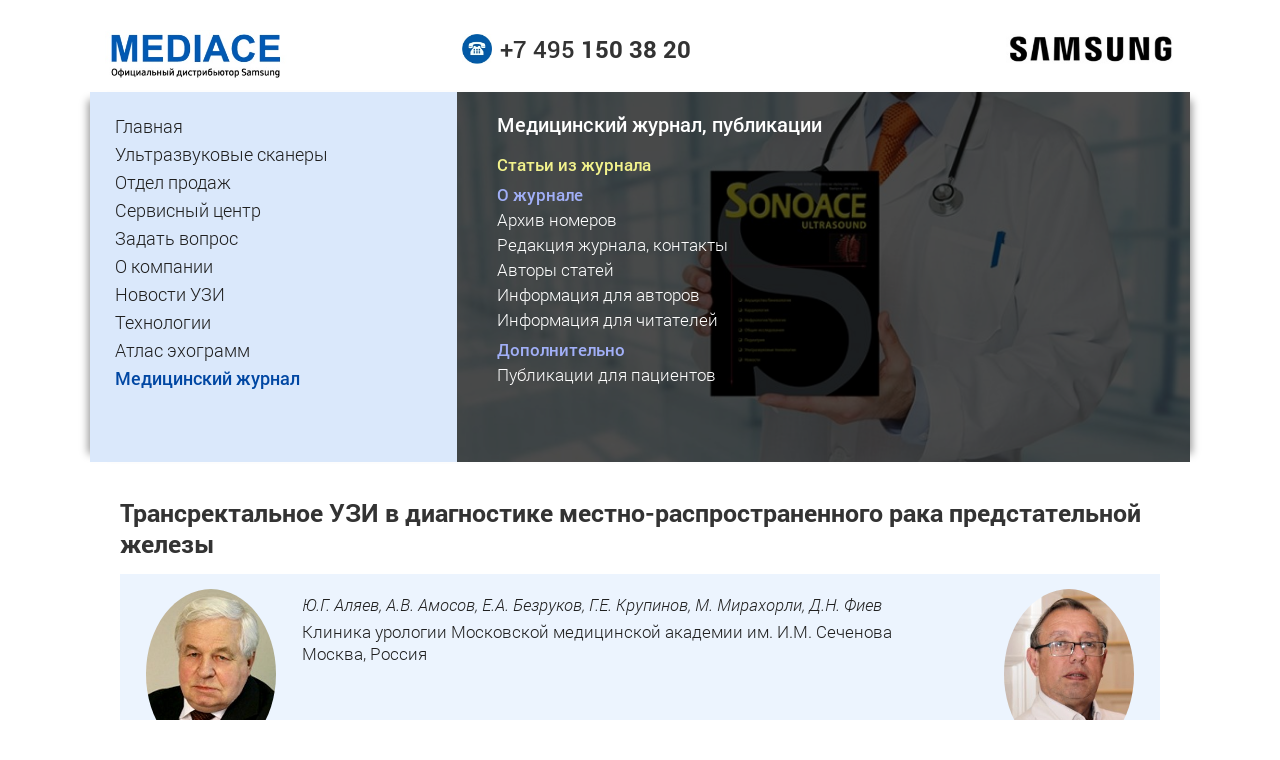

--- FILE ---
content_type: text/html; charset=UTF-8
request_url: https://www.medison.ru/si/art268.htm
body_size: 9018
content:
<!DOCTYPE html>
<html lang="ru" prefix="og: http://ogp.me/ns#">
<head>
<title>Аляев Ю.Г. - ТРУЗИ в диагностике местно-распространенного рака предстательной железы</title>
<meta name="viewport" content="width=device-width, initial-scale=1">
<meta http-equiv="Content-Type" content="text/html; charset=utf-8">
<meta name="description" content="Установление местного распространения ракового процесса предстательной железы с помощью ТРУЗИ в различных режимах сканирования.">
<meta property="og:type" content="website">
<meta property="og:locale" content="ru_RU">
<meta property="og:site_name" content="MEDISON.RU">
<meta property="og:title" content="Аляев Ю.Г. - ТРУЗИ в диагностике местно-распространенного рака предстательной железы">
<meta property="og:description" content="Установление местного распространения ракового процесса предстательной железы с помощью ТРУЗИ в различных режимах сканирования.">
<meta property="og:url" content="https://www.medison.ru/si/art268.htm">
<meta property="og:image" content="https://www.medison.ru/img/main/bg-si.jpg">
<link rel="canonical" href="https://www.medison.ru/si/art268.htm">
<link rel="shortcut icon" href="/favicon.ico" type="image/x-icon">
<!-- preload begin -->
<link rel="preload" href="/css/adaptive.css" as="style">
<link rel="preload" href="/css/css.css" as="style">
<link rel="preload" href="/js/jquery.min.js" as="script">
<link rel="preload" href="/js/script.js" as="script">
<!-- preload end -->
<link rel="stylesheet" href="/css/adaptive.css" type="text/css">
<link rel="stylesheet" href="/css/css.css" type="text/css">
<script src="/js/jquery.min.js"></script>
<script src="/js/script.js"></script>
<noscript>
<meta http-equiv="refresh" content="0;url=/nojs.htm">
</noscript>
<!-- Yandex.Metrika counter -->
<script>
   (function(m,e,t,r,i,k,a){m[i]=m[i]||function(){(m[i].a=m[i].a||[]).push(arguments)};
   m[i].l=1*new Date();k=e.createElement(t),a=e.getElementsByTagName(t)[0],k.async=1,k.src=r,a.parentNode.insertBefore(k,a)})
   (window, document, "script", "https://mc.yandex.ru/metrika/tag.js", "ym");
   ym(1083532, "init", {
        clickmap:true,
        trackLinks:true,
        accurateTrackBounce:true
   });
</script>
<!-- Yandex.Metrika counter -->
<!-- Rating@Mail.ru counter -->
<script>
var _tmr = window._tmr || (window._tmr = []);
_tmr.push({id: "1579302", type: "pageView", start: (new Date()).getTime()});
(function (d, w, id) {
  if (d.getElementById(id)) return;
  var ts = d.createElement("script"); ts.type = "text/javascript"; ts.async = true; ts.id = id;
  ts.src = "https://top-fwz1.mail.ru/js/code.js";
  var f = function () {var s = d.getElementsByTagName("script")[0]; s.parentNode.insertBefore(ts, s);};
  if (w.opera == "[object Opera]") { d.addEventListener("DOMContentLoaded", f, false); } else { f(); }
})(document, window, "tmr-code");
</script>
<!-- //Rating@Mail.ru counter -->
</head>
<body>
<div class="page-container">
    
    <div id="header">
        <div class="shapka mob-hide">
            <div class="m-wrap">
                <div class="bl-tab-4">
                    <div class="logo-block">
                        <a title="Медицинское оборудование Samsung" href="/"><img src="/img/main/logo.jpg" width="182" height="52" alt="Mediace - официальный партнер Samsung Medison"></a>
                    </div>
                </div>
                
                <div class="bl-tab-4">
                    <div class="phone-block">
                        <img src="/img/main/phone.jpg" width="30" height="30" alt="телефон">
                        <a title="Телефон компании «Медиэйс»" href="tel:+74951503820">+7 495 <b>150 38 20</b></a>
                    </div> 
                </div>
                
                <div class="bl-tab-4 alignright">
                    <div class="logo-block2">
                        <img src="/img/main/samsung.jpg" width="169" height="30" alt="Samsung Co. Ltd.">
                    </div>
                </div>
                
            </div>
        </div>
    </div>
    
    <div class="top-section">
        <div class="m-wrap">
            <div class="pub-mob">
                <div class="bl-tab-4">
                    <div class="menu1-fix">
                        <div class="menu1-box">
                            
                            <div id="menu1-line" class="menu1-line mob-show open-close cursor" data-href="#menu1">
                                <div class="menu1-left">MEDISON.RU</div>
                                <div class="menu1-right">
                                    <span class="mn-line"></span>
                                    <span class="mn-line"></span>
                                    <span class="mn-line"></span>
                                </div>
                            </div>
                            
                            <div id="menu1" class="row menu1 mob-hide">
                                <ul>
                                <li><a href="/" title="Медицинское оборудование Samsung">Главная</a></li>
                                <li><a href="/eqp_ul/" title="Ультразвуковые сканеры Samsung">Ультразвуковые сканеры</a></li>
                                <li><a href="/sales/" title="Отдел продаж медоборудования">Отдел продаж</a></li>
                                <li><a href="/support/" title="Обслуживание и ремонт медоборудования">Сервисный центр</a></li>
                                <li><a href="/mail.htm" title="Задать вопрос">Задать вопрос</a></li>
                                <li><a href="/medison/" title="О компании ''Медиэйс''">О компании</a></li>
                                <li><a href="/news/" title="Новости ультразвуковой диагностики">Новости УЗИ</a></li>
                                <li><a href="/tn/" title="Технологии УЗИ">Технологии</a></li>
                                <li><a href="/uzi/" title="Атлас ультразвуковых изображений">Атлас эхограмм</a></li>
                                <li class="active"><a href="/si/" title="Медицинский журнал ''SonoAce Ultrasound''">Медицинский журнал</a></li>
                                </ul>
                            </div>
                        </div>
                    </div>
                    <div class="menu1-fix-after"></div>
                    
                </div>
                <div class="bl-tab-8 ext">
                    <div class="main-img mob-hide">
                        <img class="op30" src="/img/main/bg-si.jpg" width="800" height="400" alt="Медицинский журнал «SonoAce-Ultrasound»">
                    </div>
                    
                    <div class="menu2-box" >
                        <div class="menu2-line open-close mob-show" data-href="#menu2"><h3>Медицинский журнал, публикации</h3>
                        </div>
                        <div id="menu2" class="row menu2 mob-hide">
                            <h3 class="fw-500 mob-hide">Медицинский журнал, публикации</h3>
                            <div class="bl-tab-7">
                                <ul>
                                <li class="active hdr mg-t-5"><a href="/si/" title="Статьи для врачей УЗИ">Статьи из журнала</a></li>
                                </ul>
                                <div class="hdr mg-t-5">О журнале</div>
                                <ul>
                                <li><a href="/si/archive.htm" title="Архив номеров журнала">Архив номеров</a></li>
                                <li><a href="/si/about.htm" title="Об издательстве, адрес редакции журнала">Редакция журнала, контакты</a></li>
                                <li><a href="/si/authors/" title="Авторы статей журнала">Авторы статей</a></li>
                                <li><a href="/si/public.htm" title="Информация для авторов статей">Информация для авторов</a></li>
                                <li><a href="/si/attention.htm" title="Информация для читателей журнала">Информация для читателей</a></li>
                                </ul>
                                <div class="hdr mg-t-5">Дополнительно</div>
                                <ul>
                                <li><a href="/si/popular.htm" title="Медицинские публикации для пациентов">Публикации для пациентов</a></li>
                                </ul>
                                
                            </div>
                        </div>
                     </div>
                    
                </div>
            </div>
        </div>
    </div>
    
    <div id="h1" class="content">
        <div class="m-wrap">
            <h1 class="pub light">Трансректальное УЗИ в диагностике местно-распространенного рака предстательной железы</h1>
            <div class="row pub">
                <div class="picnote2 mg-b-10">
                    <div class="bl-des-2 bl-tab-3 bl-mob-3 bl-pho-6 alignleft">
                        <div class="pic rounded sia aligncenter pad-b-5">
                            <a href="/si/authors/alyaev" title="Аляев Юрий Геннадьевич"><img src="/img/authors/alyaev.jpg" class="w-100 ins" alt="Аляев Юрий Геннадьевич" width="130" height="170"></a>
                        </div>
                    </div>
                    <div class="bl-des-2 bl-tab-3 bl-mob-3 bl-pho-6 alignright">
                        <div class="pic rounded sia aligncenter pad-b-5">
                            <a href="/si/authors/amosov" title="Амосов Александр Валентинович"><img src="/img/authors/amosov.jpg" class="w-100 ins" alt="Амосов Александр Валентинович" width="130" height="170"></a>
                        </div>
                    </div>
                    <div class="bl-des-8 bl-tab-6 bl-mob-6 note mob-text-center">
                        <div class="lh-13"><b><em>Ю.Г. Аляев, А.В. Амосов, Е.А. Безруков, Г.Е. Крупинов, М. Мирахорли, Д.Н. Фиев</em></b></div>
                        <div class="lh-13 pad-t-5">Клиника урологии Московской медицинской академии им. И.М. Сеченова<br>Москва, Россия</div>
                    </div>
                </div>
            </div>
            <div class="mg-b-10 lh-13">
                <span><b>Журнал:</b> <a href="/si/n17.htm">SonoAce International №17</a><br>
                <b>Рубрика:</b> <a href="/si/oncology.htm">Эхография в онкологии</a></span>
            </div>
            <div class="row pad-b-10">
                <!-- Begin article-->
                <div class="si-art">
                    <div class="pic-r-mob pad-t-5 pad-b-20 mob-hide">
                        <div class="aligncenter">
                            <div class="bg-l-blue mx-ban shd-d">
                                <a title="УЗ сканер Samsung Z20" href="/eqp_ul/z20/"><img class="w-100" src="/blocks/mb-z20.jpg" width="480" height="400" alt="УЗ сканер Samsung Z20"></a>
                                <div class="pad-t-10 pad-r-10 pad-b-20 pad-l-20">
                                    <h3 class="mg-t-5 mg-b-10 fw-500"><a title="УЗ сканер Samsung Z20" href="/eqp_ul/z20/">УЗ сканер Samsung Z20</a></h3>
                                    <p>Аппарат <b>премиум-класса</b> для тех, кто ценит точность, скорость и удобство. Новый стандарт в области женского здоровья. </p>
                                </div>
                            </div>
                        </div>
                    </div>
                    <p>Рак предстательной железы (РПЖ) часто протекает бессимптомно, не представляя угрозы для жизни, но может протекать агрессивно и в отсутствие своевременной диагностики и лечения привести к смерти [1]. При выходе опухоли за пределы капсулы предстательной железы (ПЖ) ее латеральная граница оказывается изогнутой или имеется выбухание контура предстательной железы [1]. Наряду с этим при трансректальном ультразвуковом исследовании (ТРУЗИ) определяются утолщение капсулы по сравнению с контралатеральным участком предстательной железы, прерывистость капсулы наряду с ее утолщением - расслоение капсулы. При цветовом допплеровском картировании (<a href="https://www.medison.ru/tn/cd.htm">ЦДК</a>) у пациентов с инвазией рака предстательной железы в капсулу выявляются гиперваскулярный очаг с увеличением количества субкапсулярно расположенных сосудов, а также сосуды, пронизывающие капсулу предстательной железы (перфорирующие сосуды) [2].</p>
                    <p>Выбор метода лечения рака предстательной железы во многом зависит от стадии болезни [3], что делает уточнение распространенности ракового процесса важным для определения тактики лечения. Как известно, УЗИ в повседневной практике - метод скрининговой диагностики различных заболеваний. Однако определенная аппаратура при наличии в ней дополнительных функций и режимов позволяет более детально выполнять исследование органов и систем.</p>
                    <p>В настоящее время для установления местного распространения ракового процесса предстательной железы ориентируются на данные пальцевого ректального исследования, магнитно-резонансной томографии (МРТ) с контрастированием, ТРУЗИ с использованием различных режимов сканирования. Так, в нашей клинике на ультразвуковом аппарате ACUSON 128/XP в режиме двухмерной визуализации можно пользоваться особенностью системы ACUSON-функцией выбора регионарного увеличения (Regional Expansion Selection - RES). Функция RES позволяет производить увеличение какой-либо части двухмерного изображения и наблюдать ее в реальном времени. При этом разрешающая способность не только сохраняется, но и в большинстве случаев повышается. При таком увеличении производится добавление линий ультразвуковых данных, что обеспечивает получение большего объема информации с целью повышения уверенности в постановке диагноза. Цветовое представление является оценкой средних скоростей в зоне опроса. Можно одновременно пользоваться режимами 2D RES и CD RES для увеличения как двухмерного изображения, так и цветовой допплеровской информации. Выбор области увеличения производится путем позиционирования контура RES на изображение. Данную функцию можно использовать при выполнении исследования как с трансабдоминальным, так и с трансректальным датчиком.</p>
                    <p>Приводим типичное клиническое наблюдение, в котором у пациента с высоким онкологическим риском при пальцевом ректальном исследовании изменения не выявлялись, а данные МРТ были неинформативны в связи с наличием постбиопсийных изменений, не позволявших судить о характере местного распространения ракового процесса, в то время как ТРУЗИ с использованием функции RES позволило уточнить распространенность рака предстательной железы.</p>
                    <p>Пациенту Г., 65 лет, в апреле 2007 г. в связи с подозрением на рак предстательной железы (ПСА общий 21 нг/мл) была выполнена полифокальная биопсия предстательной железы. Гистологическое заключение: в обеих долях выявлена умеренно дифференцированная мелкоацинарная аденокарцинома (по Глисону 3+4=7). При ректальном исследовании левая доля предстательной железы была более плотной консистенции. Таким образом, у пациента выявлен высокий онкологический риск [4], что определяет большую вероятность экстрапростатического распространения ракового процесса.</p>
                    <p>При МРТ с использованием ректальной катушки периферическая зона имела неоднородную интенсивность МР-сигнала на Т2-взвешенных изображениях с признаками множественных постбиопсийных кровоизлияний. В периферической зоне центральных отделов железы с переходом на верхушку на 4-8 ч условного циферблата определялся участок неравномерно сниженной интенсивности МР-сигнала на Т2-взвешенных изображениях. Признаков экстрапростатического распространения не выявлено (рис. 1).</p>
                    
                    <div class="pic-box pub">
                        <div class="picnote">
                            <div class="pic bl-mob-6">
                                <img loading="lazy" src="/si/n17/s268/p1.jpg" alt="МРТ предстательной железы - стрелкой обозначена зона пониженной интенсивности МР-сигнала">
                            </div>
                            <div class="note bl-mob-6">
                                <p><b>Рис. 1.</b> МР-картина предстательной железы больного Г., 65 лет. Стрелкой обозначена зона пониженной интенсивности МР-сигнала на Т2-взвешенных изображениях.</p>
                            </div>
                        </div>
                    </div>
                    
                    <p>По данным ТРУЗИ, простата имела четкие ровные контуры, преимущественно однородной структуры (парауретрально определялись гиперэхогенные образования размером до 0,5 см, без акустической дорожки); размер предстательной железы 3,7х5,2х4,3 см, объем 44 см3. При ЦДК в периферической зоне левой доли обнаружен очаг гиперваскуляризации (рис. 2).</p>
                    
                    <div class="pic-box pub">
                        <div class="picnote">
                            <div class="pic bl-mob-6">
                                <img loading="lazy" src="/si/n17/s268/p2.jpg" alt="Участок гиперваскуляризации по периферии левой доли (режим ЦДК)">
                            </div>
                            <div class="note bl-mob-6">
                                <p><b>Рис. 2.</b> Участок гиперваскуляризации по периферии левой доли (режим ЦДК).</p>
                            </div>
                        </div>
                    </div>
                    
                    <p>При исследовании данного участка в режиме RES с использованием ЦДК лоцировались перфорирующие и выходящие за контур предстательной железы сосуды (рис. 3). Отмечен однонаправленный кровоток, идущий от ткани периферической зоны левой доли предстательной железы в парапростатическую клетчатку.</p>
                    
                    <div class="pic-box pub">
                        <div class="picnote">
                            <div class="pic">
                                <img loading="lazy" src="/si/n17/s268/p3.jpg" alt="Перфорирующие и выходящие за контур предстательной железы сосуды (режим RES, ЦДК)">
                            </div>
                            <div class="note">
                                <p><b>Рис. 3.</b> Перфорирующие и выходящие за контур предстательной железы сосуды (режим RES, ЦДК).</p>
                            </div>
                        </div>
                    </div>
                    
                    <p>16.05.07 г. пациенту выполнена радикальная позадилонная простатвезикулэктомия.</p>
                    <p>При визуальной оценке макропрепарата (рис. 4) в левой доле предстательной железы определяется участок ткани размером 1х0,8 см пестро-желтого цвета, плотно прилегающий к капсуле.</p>
                    
                    <div class="pic-box pub">
                        <div class="picnote">
                            <div class="pic bl-mob-6">
                                <img loading="lazy" src="/si/n17/s268/p4.jpg" alt="Участок ткани и капсулы предстательной железы - подозрение на инвазию раком">
                            </div>
                            <div class="note bl-mob-6">
                                <p><b>Рис. 4.</b> Участок ткани предстательной железы пестро-желтого цвета (а); участок капсулы ПЖ, подозрительный на инвазию раком, окрашен (б).</p>
                            </div>
                        </div>
                    </div>
                    
                    <p>Данная область со стороны капсулы окрашена (индиа-инк), иссечена с подлежащей тканью предстательной железы, направлена на морфологическое исследование. Морфологическое заключение: умереннодифференцированная аденокарцинома, прорастающая капсулу предстательной железы (рис. 5).</p>
                    
                    <div class="pic-box pub mob-fix">
                        <div class="pic-hdr"><b>Рис. 5.</b> Микропрепарат - рост умеренно дифференцированной аденокарциномы в капсуле предстательной железы (а - ткань простаты, б - рост аденоканцероматозной опухоли в капсулу простаты).</div>
                        <div class="row">
                            <div class="bl-mob-6 mob-pr5 pad-b-10">
                                <div class="picnote">
                                    <div class="pic">
                                        <img loading="lazy" src="/si/n17/s268/p5a.jpg" alt="Микропрепарат - рост умеренно дифференцированной аденокарциномы в капсуле предстательной железы (100x)">
                                    </div>
                                    <div class="note">
                                        <p>Окраска гематоксилином и эозином, цв. 100х.</p>
                                    </div>
                                </div>
                            </div>
                            <div class="bl-mob-6 mob-pl5 pad-b-10">
                                <div class="picnote">
                                    <div class="pic">
                                        <img loading="lazy" src="/si/n17/s268/p5b.jpg" alt="Микропрепарат - рост умеренно дифференцированной аденокарциномы в капсуле предстательной железы (200x)">
                                    </div>
                                    <div class="note">
                                        <p>Окраска гематоксилином и эозином, цв. 200х.</p>
                                    </div>
                                </div>
                            </div>
                        </div>
                    </div>
                    
                    <p>Таким образом, данные ТРУЗИ в режиме RES с использованием ЦДК позволили выявить участок предстательной железы, подозрительный на экстрапростатическое распространение опухолевого процесса.</p>
                    <p>В связи с этим у больных раком предстательной железы с высоким онкологическим риском мы рекомендуем выполнять ТРУЗИ с использованием функции RES, как в режиме серой шкалы, так и ЦДК, а также их сочетания. Это, несмотря на отсутствие убедительных данных об экстрапростатической инвазии опухоли по результатам эндоректальной МРТ, позволяет при ТРУЗИ выявлять участки местной распространенности рака предстательной железы.</p>
                    <p>Полученные данные являются дополнительной информацией, позволяющей врачу судить о характере онкологического процесса, что значительно улучшает диагностику рака предстательной железы и отражается на лечебной тактике и прогнозе заболевания.</p>
                    
                    
                    <h2>Литература</h2>
                    <ol>
                    <li>Урология по Дональду Смиту. Под ред. Танаго Э. и Маканинча Дж. М.: Практика. 2005. С. 396-397, 401.</li>
                    <li>Болоцков А.С., Ильясов Б.Б., Медведев В.Л. Прогностическая ценность комплексного ТРУЗИ в оценке степени инвазии рака предстательной железы в капсулу. Ультразвуковая и функциональная диагностика. 2006. N6. С. 99.</li>
                    <li>Клиническая онкоурология. Под ред. Матвеева Б.П. М. 2003. С. 482.</li>
                    <li>D'Amico A.V., Whittington R., Malkowicz S.B. et al. Predicting prostate specific antigen preop... J Urol. 2001. PubMed Result.</li>
                    </ol>
                    <div class="mob-show">
                        <div class="aligncenter">
                            <div class="bg-l-blue mx-ban shd-d">
                                <a title="УЗ сканер Samsung Z20" href="/eqp_ul/z20/"><img class="w-100" src="/blocks/mb-z20.jpg" width="480" height="400" alt="УЗ сканер Samsung Z20"></a>
                                <div class="pad-t-10 pad-r-10 pad-b-20 pad-l-20">
                                    <h3 class="mg-t-5 mg-b-10 fw-500"><a title="УЗ сканер Samsung Z20" href="/eqp_ul/z20/">УЗ сканер Samsung Z20</a></h3>
                                    <p>Аппарат <b>премиум-класса</b> для тех, кто ценит точность, скорость и удобство. Новый стандарт в области женского здоровья. </p>
                                </div>
                            </div>
                        </div>
                    </div>
                </div>
                <!-- End article-->
                <div class="row mg-tb-20">
                    <div class="bl-pho-6">
                        <div class="pad-r-10">
                            <div class="nxt-box alignright">
                                <a class="nxt" title="Ультразвуковая диагностика рака прямой кишки" href="/si/art267.htm"><span>« предыдущая</span> статья</a>
                            </div>
                        </div>
                    </div>
                    <div class="bl-pho-6">
                        <div class="pad-l-10">
                            <div class="nxt-box alignleft">
                                <a class="nxt" title="Трудности в диагностике новообразований почки (клиническое наблюдение)" href="/si/art269.htm">следующая <span>статья »</span></a>
                            </div>
                        </div>
                    </div>
                </div>
                
            </div>
            
            <div class="row pub">
                <h3 class="h-bw bg-ins">Публикации по теме</h3>
                <div class="info-block">
                    <ul>
                    <li><a href="/si/art289.htm">Комплексное ультразвуковое исследование больных раком почки при малоинвазивных хирургических вмешательствах - Минько Б.А.</a></li>
                    <li><a href="/si/art267.htm">Случай ультразвуковой диагностики рака прямой кишки - Кислякова М.В.</a></li>
                    <li><b>Трансректальное УЗИ в диагностике местно-распространенного рака предстательной железы - Аляев Ю.Г.</b></li>
                    <li><a href="/si/art269.htm">Трудности в диагностике новообразований почки (клиническое наблюдение) - Аляев Ю.Г.</a></li>
                    <li><a href="/si/art270.htm">Ультразвуковая томография в комплексной дооперационной диагностике распространенности рака желудка - Махотина М.С.</a></li>
                    </ul>
                </div>
            </div>
            
        </div>
        
    </div><!-- content -->
    
    <div id="footer">
        <div class="bg-blue shd-lrd">
            <div class="m-wrap">
                <div class="row search-block">
                    
                    <div class="bl-des-8 bl-tab-10 bl-mob-12 bl-pho-12 aligncenter">
                        <form accept-charset="utf-8" action="/search/" method="get">
                        <div class="s1">
                            <input name="qu" type="search" placeholder="Поиск">
                        </div>
                        <div class="s2">
                            <input type="submit" value="Найти" class="btn-s">
                        </div>
                        </form>
                    </div>
                    
                </div>
            </div>
        </div>
        
        <div class="m-wrap text-center">
            
            <div class="row mob-show text-center mg-t-30">
                <div class="logo-block">
                    <a href="/"><img src="/img/main/logo.jpg" width="193" height="55" alt="Mediace - официальный партнер Samsung Medison"></a>
                </div> 
                <div class="phone-block">
                    <img src="/img/main/phone.jpg" width="30" height="30" alt="телефон">
                    <a title="Телефон компании «Медиэйс»" href="tel:+74951503820">+7 495 <b>150 38 20</b></a>
                </div> 
            </div>
            
            <div class="copyright">
                <p>Copyright © 1997-2026 «Медиэйс», <a rel="nofollow" href="/mail.htm#form">info@medison.ru</a><br>
                Россия, 127422, Москва, ул. Тимирязевская, 1 строение 3 <span>(<a href="/medison/contacts.htm">офисы компании</a>).</span></p>
                <div class="desc">Перепечатка материалов сайта запрещена без письменного согласия владельца.</div>
            </div>
            
            <div class="counters" data-nosnippet>
                <!--noindex-->
                
                <noscript><div><img src="https://mc.yandex.ru/watch/1083532" style="position:absolute; left:-9999px;" alt=""></div></noscript>
                <!-- Yandex.Metrika informer -->
                <a href="https://metrika.yandex.ru/stat/?id=1083532&from=informer"
                target="_blank" rel="nofollow"><img src="https://informer.yandex.ru/informer/1083532/3_0_ECECECFF_CCCCCCFF_0_pageviews"
                style="width:88px; height:31px; border:0;" alt="Яндекс.Метрика" title="Яндекс.Метрика: данные за сегодня (просмотры, визиты и уникальные посетители)"></a>
                <!-- /Yandex.Metrika informer -->
                <noscript><div><img src="https://top-fwz1.mail.ru/counter?id=1579302;js=na" style="position:absolute;left:-9999px;" alt="Top.Mail.Ru"></div></noscript>
                <!-- Rating@Mail.ru logo -->
                <a target="_blank" href="https://top.mail.ru/jump?from=1579302" rel="noopener">
                <img src="https://top-fwz1.mail.ru/counter?id=1579302;t=487;l=1" style="border:0;" height="31" width="88" alt="Top.Mail.Ru"></a>
                <!-- //Rating@Mail.ru logo -->
                <!--/noindex-->
            </div>
            <div class="go-up">
                <a href="#" title="Прокрутить страницу вверх">
                <img src="/img/items/go-up.png" alt="Вверх" width="45" height="45">
                </a>
            </div>
            <div class="go-dn">
                <a href="#" title="Прокрутить страницу вниз">
                <img src="/img/items/go-dn.png" alt="Вниз" width="45" height="45">
                </a>
            </div>
        </div>
    </div>
</div><!-- page-container -->
</body>
</html>


